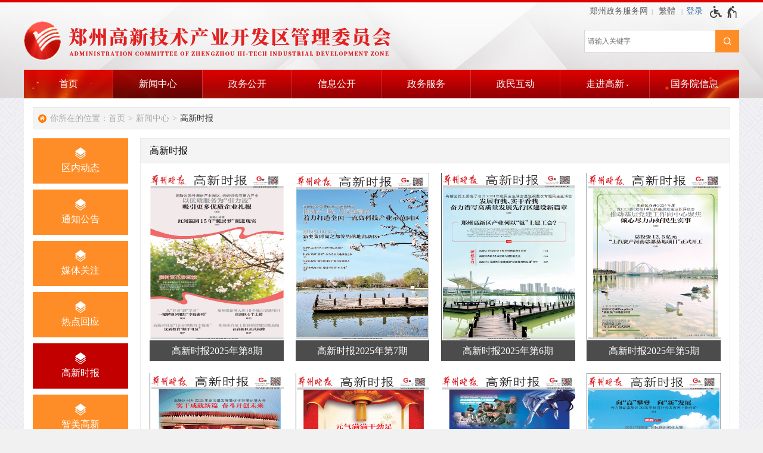

--- FILE ---
content_type: text/html;charset=UTF-8
request_url: https://www.zzgx.gov.cn/gxsb/index_3.jhtml
body_size: 4685
content:


<!DOCTYPE HTML>
<html>
<head>
	<meta name="SiteName" content="郑州高新技术产业开发区管理委员会"/>
	<meta name="SiteDomain" content="www.zzgx.gov.cn"/>
	<meta name="SiteIDCode" content="4101900001">
	<meta name="ColumnName" content="高新时报"/>
	<meta name="ColumnDescription" content="高新时报"/>
	<meta name="ColumnKeywords" content="高新时报">
	<meta name="ColumnType" content="新闻中心">
<script type="text/javascript">
</script>
<script src="/r/cms/global/common/pip_ariaw_plug/pip_ariaw_plug.js"></script>
<script type="text/javascript" src="/r/cms/global/redirect.js"></script>

<script src="/r/cms/global/ariaw/dist/ariaw.all.bundle.js?20250123" ariaw-modules="all, shortcut, concise, concise.fontzoom, pip.help" ariaw-tts-automute ariaw-tts="elephant" ariaw-tts-no-default ariaw-key="5Y0SNZ0XNLvmAbgS" ariaw-modules-except="logo" concise-styles="" ariaw-palette-background-color ariaw-min-chars-length="2" ariaw-selected-style="outline: 3px solid green !important;outline-offset: -2px !important;border-radius: 3px;" ariaw-region-style="outline: 2px solid #ffab00!important;outline-offset: -1px; border-radius: 3px;"></script>
<script src="/r/cms/global/ariaw/pip/ariaw.tts.pip.bundle.js?20241119"></script>
<script src="/r/cms/global/ariaw/pip/ariaw.help.js?20231226"></script>
<script src="/r/cms/global/ariaw/pip/pip.ariaw.help.js?20221212"></script>
<script src="/r/cms/global/ariaw/pip/pip.triggers.bundle.js?20230919" pip-triggers-label="无障碍辅助功能，开启和退出快捷键，Ctrl+Alt+Q" pip-triggers-place="#pip-triggers-container"></script>
<script src="/r/cms/global/ariaw/pip/ariaw.fixed.js?20250328"  defer="defer"></script>





	<meta name="viewport" content="width=device-width, initial-scale=1.0">
	<meta http-equiv="Content-Type" content="text/html; charset=utf-8" />
	<meta http-equiv="keywords" content=""/>
	<meta http-equiv="description" content=""/>
	<meta http-equiv="X-UA-Compatible" content="IE=edge,chrome=1">
	<meta name="renderer" content="webkit">
	<title role="document" aria-description="您已进入郑州高新技术产业开发区管理委员会网站高新时报页面">高新时报 - 郑州高新技术产业开发区管理委员会</title>

	<link rel="stylesheet" type="text/css" href="/r/cms/zzgx/cn/style/css.css?_=v20221205"></link>
	<link type="text/css" rel="stylesheet" href="/r/cms/zzgx/cn/style/concise.css" media="unknown">
	<link type="text/css" rel="stylesheet" href="/r/cms/owl.carousel.min.css">
	<link type="text/css" rel="stylesheet" href="/r/cms/owl.theme.default.min.css">
	
	<script type="text/javascript" src="/r/cms/jquery.min.js"></script>
	<script type="text/javascript" src="/r/cms/jquery.cookie.js"></script>
	<script type="text/javascript" src="/r/cms/owl.carousel.min.js"></script>
	<script type="text/javascript" src="/r/cms/zzgx/cn/js/underscore-min.js"></script>
	<script type="text/javascript" src="/r/cms/analytics.js"></script>
</head>
<body>
	<div class="body">
		<script type="text/javascript" src="/r/cms/zzgx/cn/js/less.version.js"></script>
		<script type="text/javascript" src="/r/cms/zzgx/cn/js/ischrome.js"></script>
<!-- 头部 -->
<div class="top-banner">
	<div class="main-wrap tran-bg">
		<div class="top-bar clearfix">
			<a href="https://zz.hnzwfw.gov.cn/" target="_blank" class="zwfw">郑州政务服务网</a>
			<div class="top-link">
				<div class="version-links">
					<a id="chinese" data-default="简体" data-changed="繁體" href="javascript:;">繁體</a>
				</div>
				<script type="text/javascript" src="/r/cms/zzgx/cn/js/chinese.js"></script>
				<script type="text/javascript">
                    initChinese(document.querySelector("#chinese"), ["title"]);
				</script>
				<!--用户空间-->
				<style type="text/css">
					.user{
						float: right;
						position: relative;
					}
					.user>.login-others{
						margin-left: 15px;
					}
					.login-others>ul{
						display:none;
						font-size:16px;
						font-weight:normal;
						position: absolute;
						width: 143px;
						background: #fff;
						z-index: 900;
						box-sizing: border-box;
						-webkit-box-shadow: 0 3px 4px rgba(0,0,0,0.18);
						box-shadow: 0 3px 4px rgba(0,0,0,0.18);
						-webkit-transition: -webkit-box-shadow .2s;
						transition: box-shadow .2s;
						border-top: 1px solid #e8e8e8;
						right: -57px;
					}
					.login-others:hover>ul{
						display:block;
					}
					.login-others>ul>*{
						display: block!important;
						color: #333;
						padding: 0 20px;
						margin:0;
						box-sizing: border-box;
					}
					.login-others>ul>a:hover{
						background:#4eaae4;
						color:#fff;
						text-decoration: none!important;
					}
					.login-others>ul>*:hover i path{
						fill:#fff;
					}
					.login-others>ul>* i svg{
						vertical-align: middle;
					}
					.login-others>ul>span{
						line-height: 1.5em;
						text-align: center;
						cursor: default;
						padding: 8px 5px;
						border-bottom: 1px solid #e8e8e8;
					}
					.login-others span svg{
						vertical-align: middle;
					}
					.login-others>ul>*:before{
						display:none;
					}
					@media screen and (max-width: 1000px) {
						.user{
							padding-right:10px;
						}
					}
				</style>
				<div class="user clearfix"  aria-label="登录" tabindex="1">
										<a href="javascript:login()" class="login">登录</a>
					<script type="text/javascript">
						function login(){
							var loginUrl="/account/login.jspx";
							location.href=loginUrl;
						}
					</script>
				</div>
				<span id="pip-triggers-container"></span>
			</div>
		</div>
		<div class="logo-bar">
			<a href="/" class="logo">
				<img src="/r/cms/zzgx/cn/images/logo03.png" alt="郑州高新技术产业开发区管理委员会网站logo">
			</a>
		</div>
		<div class="small-logo">
			<a href="/">
				<img src="/r/cms/zzgx/cn/images/logo03.png" alt="郑州高新技术产业开发区管理委员会网站logo">
			</a>
		</div>
		<div class="main-nav-bar">
			<form action="/search.jspx" method="get" class="find-bar" onsubmit="return search_submit(this)" aria-label="全文检索" aria-description="">
				<div class="clearfix">
					<input type="text" value="" name="q" placeholder="请输入关键字">
					<input type="submit" value="搜索">
				</div>
				<em style="display:none">查询间隔10秒</em>
			</form>
			<script type="text/javascript">
                var search_submit = function (form) {
                    var input = form.querySelector("input[name=q]");
                    var value = input.value.replace(/(^\s*)|(\s*$)/g, "");
                    if (value) {
                        //每10秒可以查询一次
                        if (jQuery.cookie("s")) {
                            var em = form.querySelector("em");
                            em.style.display = "block";
                            setTimeout(function () {
                                em.style.display = "none";
                            }, 3000);
                            return false;
                        } else {
                            input.value = value;
                            var date = new Date();
                            date.setTime(date.getTime() + 10000);
                            jQuery.cookie("s", value, {expires: date});
                            return true;
                        }
                    } else {
                        return false;
                    }
                }
			</script>
			<div class="main-menu">
			<ul class="main-nav" role="region" aria-label="导航区" aria-description="">
				<li
				>
				<a href="/">首页</a>
				</li>
				<li class="nav-line"></li>
				<li
				 class="focus">
				<a
				href="/qndt/index.jhtml" class="nav-node">新闻中心</a>
				</li>
				<li class="nav-line"></li>
				<li
				>
				<a target="_blank"
				href="http://public.zzgx.gov.cn/" class="nav-node">政务公开</a>
				</li>
				<li class="nav-line"></li>
				<li
				>
				<a
				href="https://www.zzgx.gov.cn/gsxx/index.jhtml" class="nav-node">信息公开</a>
				</li>
				<li class="nav-line"></li>
				<li
				>
				<a id="hnzwfw2021" target="_blank"
				href="https://zzgx.hnzwfw.gov.cn/?region=410172000000" class="nav-node">政务服务</a>
				</li>
				<li class="nav-line"></li>
				<li
				>
				<a
				href="https://www.zzgx.gov.cn/zmhd/index.jhtml" class="nav-node">政民互动</a>
				</li>
				<li class="nav-line"></li>
				<li
				>
				<a
				href="https://www.zzgx.gov.cn/zjgx/index.jhtml" class="nav-node">走进高新</a>
				</li>
				<li class="nav-line"></li>
				<li>
					<a href="http://www.gov.cn/pushinfo/v150203/index.htm" class="nav-node" target="_blank">国务院信息</a>
				</li>
			</ul>
			<div class="mobile-menu" aria-label="导航"></div>
			</div>
		</div>
		<script type="text/javascript">
            $('.main-menu').click(function (event) {
                event.stopPropagation();
                if ($('.main-nav').hasClass('main-nav-block')) {
                    $('.main-nav').removeClass('main-nav-block');
                } else {
                    $('.main-nav').addClass('main-nav-block');
                }
            });
            $(document).click(function () {
                $('.main-nav').removeClass('main-nav-block');
            });
		</script>
	</div>
</div>			<div class="main-wrap p-b-15">
				<div class="box-2 sub-title sub-title-02 m-b-15">
					<div class="box-title-bg clearfix m-title-none">
						<div class="location clearfix">
							<em>你所在的位置：</em>
							<a href="/">首页</a>
							<a href="/qndt/index.jhtml">新闻中心</a>
							<span tabindex="0">高新时报</span>
						</div>
					</div>
				</div>
				<div class="d-table p-b-15">
				
				<div class="sub-left-wrap">
					<div class="sub-button" role="region" aria-label="子栏目导航区" aria-description="">
						<a href="https://www.zzgx.gov.cn/qndt/index.jhtml#s">
							<span>区内动态</span>
						</a>
						<a href="https://www.zzgx.gov.cn/tzgg/index.jhtml#s">
							<span>通知公告</span>
						</a>
						<a href="https://www.zzgx.gov.cn/mtgz/index.jhtml#s">
							<span>媒体关注</span>
						</a>
						<a href="https://www.zzgx.gov.cn/rdhy/index.jhtml#s">
							<span>热点回应</span>
						</a>
						<a href="https://www.zzgx.gov.cn/gxsb/index.jhtml#s" class="sub-button-focus">
							<span>高新时报</span>
						</a>
						<a href="https://www.zzgx.gov.cn/gxyl/index.jhtml#s">
							<span>智美高新</span>
						</a>
					</div>
				</div>
					<div class="sub-right-wrap" role="region" aria-label="信息列表区" aria-description="">
						<div class="box-1 sub-box">
							<div class="box-title-bg clearfix">
								<div class="box-title-name">高新时报</div>
								<div class="arrow-down"></div>
							<script type="text/javascript">
								(function(){
									$('.box-title-bg .arrow-down').click(function(event){
										event.stopPropagation();
										if($(this).hasClass("arrow-up")){
											$(this).removeClass("arrow-up");
											$('.sub-nav').removeClass("sub-nav-block");
										}else{
											$(this).addClass("arrow-up");
											$('.sub-nav').addClass("sub-nav-block");
										}
									});
									$(document).click(function(){
										$('.box-title-bg .arrow-down').removeClass("arrow-up");
										$('.sub-nav').removeClass("sub-nav-block");
									}); 
								})()
							</script>
							</div>
							<div class="sub-nav">
																<ul class="clearfix" style="margin:0; padding:0;">
									<a href="https://www.zzgx.gov.cn/qndt/index.jhtml">区内动态</a>
									<a href="https://www.zzgx.gov.cn/tzgg/index.jhtml">通知公告</a>
									<a href="https://www.zzgx.gov.cn/mtgz/index.jhtml">媒体关注</a>
									<a href="https://www.zzgx.gov.cn/rdhy/index.jhtml">热点回应</a>
									<a href="https://www.zzgx.gov.cn/gxsb/index.jhtml">高新时报</a>
									<a href="https://www.zzgx.gov.cn/gxyl/index.jhtml">智美高新</a>
								</ul>
							</div>
							<div class="content-box">
								<div class="pic-list col-4 img-4-5 clearfix">
										<a href="https://www.zzgx.gov.cn/gxsb/9219777.jhtml" target="_blank">
											<div><img src="/u/cms/zzgx/202504/10111700zemx.jpg"></div>
											<span>高新时报2025年第8期</span>
										</a>
										<a href="https://www.zzgx.gov.cn/gxsb/9182656.jhtml" target="_blank">
											<div><img src="/u/cms/zzgx/202503/27161542k8uz.jpg"></div>
											<span>高新时报2025年第7期</span>
										</a>
										<a href="https://www.zzgx.gov.cn/gxsb/9149724.jhtml" target="_blank">
											<div><img src="/u/cms/zzgx/202503/14154422kkj6.jpg"></div>
											<span>高新时报2025年第6期</span>
										</a>
										<a href="https://www.zzgx.gov.cn/gxsb/9106090.jhtml" target="_blank">
											<div><img src="/u/cms/zzgx/202502/28110911iiwz.jpg"></div>
											<span>高新时报2025年第5期</span>
										</a>
										<a href="https://www.zzgx.gov.cn/gxsb/9083944.jhtml" target="_blank">
											<div><img src="/u/cms/zzgx/202502/191807441hvs.jpg"></div>
											<span>高新时报2025年第4期</span>
										</a>
										<a href="https://www.zzgx.gov.cn/gxsb/9075705.jhtml" target="_blank">
											<div><img src="/u/cms/zzgx/202502/17104814p5jj.jpg"></div>
											<span>高新时报2025年第3期</span>
										</a>
										<a href="https://www.zzgx.gov.cn/gxsb/9036204.jhtml" target="_blank">
											<div><img src="/u/cms/zzgx/202501/26173102no74.jpg"></div>
											<span>高新时报2025年第2期</span>
										</a>
										<a href="https://www.zzgx.gov.cn/gxsb/8965778.jhtml" target="_blank">
											<div><img src="/u/cms/zzgx/202501/031547023ogt.jpg"></div>
											<span>高新时报2025年第1期</span>
										</a>
										<a href="https://www.zzgx.gov.cn/gxsb/8930168.jhtml" target="_blank">
											<div><img src="/u/cms/zzgx/202412/25101059ch0u.jpg"></div>
											<span>高新时报2024年第31期</span>
										</a>
										<a href="https://www.zzgx.gov.cn/gxsb/8923197.jhtml" target="_blank">
											<div><img src="/u/cms/zzgx/202412/231601410o86.jpg"></div>
											<span>高新时报2024年第30期</span>
										</a>
										<a href="https://www.zzgx.gov.cn/gxsb/8863547.jhtml" target="_blank">
											<div><img src="/u/cms/zzgx/202412/04101922xgqy.jpg"></div>
											<span>高新时报2024年第29期</span>
										</a>
										<a href="https://www.zzgx.gov.cn/gxsb/8846791.jhtml" target="_blank">
											<div><img src="/u/cms/zzgx/202411/271026277frr.jpg"></div>
											<span>高新时报2024年第28期</span>
										</a>
								</div>
							</div>
						</div>
						<div class="page-tile-wrap p-top-0">
<div class="page-tile">
	<a href="index_2.jhtml" class="prev" aria-label="上一页"></a>
	<a href="index.jhtml" aria-label="第1页">1</a>
		<a href="index_2.jhtml" aria-label="第2页">2</a>
	<a class="focus" aria-label="当前第3页">3</a>
		<a href="index_4.jhtml" aria-label="第4页">4</a>
		<a href="index_5.jhtml" aria-label="第5页">5</a>
		<a href="index_6.jhtml" aria-label="第6页">6</a>
		<a href="index_7.jhtml" aria-label="第7页">7</a>
		<a href="index_8.jhtml" aria-label="第8页">8</a>
	<a class="more" aria-label="更多"></a>
	<a href="index_15.jhtml" aria-label="第15页">15</a>
	<a href="index_4.jhtml" class="next" aria-label="下一页"></a>
	<em>共 179 条</em>
</div>
						</div>
					</div>
				</div>
			</div>
<div class="max-wrap copyright">
	<div class="main-wrap tran-bg"  role="region" aria-label="底部功能区" aria-description="">
				<table cellpadding="0" cellspacing="" border="0" width="100%">
			<tr>
				<td align="left" class="copy-font">
					<div class="foot-links">
						<a href="/about.jhtml" target="_blank">关于我们</a>
						<a href="/map.jhtml" target="_blank">网站地图</a>
					</div>
					<div>
						<span tabindex="0" class="m-visible">主办单位：郑州高新技术产业开发区管理委员会</span>
						<span tabindex="0">地址：郑州高新区国槐街6号</span>
						<span tabindex="0">邮编：450001</span>
					</div>
					<div>
						<span tabindex="0" class="m-visible">网站标识码：4101900001</span>
						<a href="https://beian.miit.gov.cn/" target="_blank" class="m-visible">豫ICP备15016365号-1</a>
						<a href="https://www.beian.gov.cn/portal/registerSystemInfo?recordcode=41019702002375" style="font-weight: normal;" target="_blank" class="m-visible">
							<img src="/r/cms/global/common/site_info/site_foot_beian.png">豫公网安备 41019702002375号
						</a>
					</div>
				</td>
				<td align="right" class="copy-pic">
					<a href="https://bszs.conac.cn/sitename?method=show&id=13B9DCED49BC6DE5E053022819AC9CAB" target="_blank"><img src="/r/cms/global/common/site_info/site_foot_conac_red.png" alt="党政机关网站标识"/></a>
					<span class="sep"></span>
					<a href="https://zfwzgl.www.gov.cn/exposure/jiucuo.html?site_code=4101900001" target="_blank"><img src="/r/cms/global/common/site_info/site_foot_jiucuo.png" alt="政府网站找错"/></a>
				</td>
			</tr>
		</table>
	</div>
</div>
</div>
</body>
</html>

--- FILE ---
content_type: text/css
request_url: https://www.zzgx.gov.cn/r/cms/zzgx/cn/style/css.css?_=v20221205
body_size: 14254
content:
@CHARSET "UTF-8";
@font-face{
  font-family:"public";
  src:url("../fonts/icomoon.eot?sih2cf");
  src:url("../fonts/icomoon.eot?sih2cf#iefix") format("embedded-opentype"), url("../fonts/icomoon.ttf?sih2cf") format("truetype"), url("../fonts/icomoon.woff?sih2cf") format("woff"),
  url("../fonts/icomoon.svg?sih2cf#pip-public") format("svg");
  font-weight:normal;
  font-style:normal;
}
body{
  padding:0;
  margin:0;
  font:16px "Microsoft Yahei";
  -webkit-text-size-adjust:none;
  background:url(../images/body_bg.jpg) #f1f1f1;
}
body *{
  transition-property:transform, color, background, opacity, border, display, height, z-index, filter !important;
}
dt, dl, dd, ul, li, form{
  margin:0;
  padding:0;
}
li{
  list-style-type:none;
}
.red{
  color:#c30000;
}
img{
  border:0px;
}
.clearfix{
  zoom:1;
}
.clearfix:after{
  content:" ";
  display:block;
  clear:both;
  height:0;
}
a{
  text-decoration:none;
}
em, i{
  font-style:normal;
  font-weight:normal;
}
.main-wrap{
  margin:0 auto;
  width:1200px;
  position:relative;
  background-color:#fff;
  padding:15px 15px 0;
  box-sizing:border-box;
}
.p-top-0{
  padding-top:0;
}
.m-b-15{
  margin-bottom:15px;
}
.p-b-15{
  padding-bottom:15px;
}
.p-tb-15{
  padding:15px 0;
}
.p-top-15{
  padding-top:15px;
}
.m-top-15{
  margin-top:15px;
}
.m-top-15-m{
}
.m-bottom-15{
  margin-bottom:15px;
}
.m-bottom-15-02{
}
.m-top-10{
  margin-top:10px;
}
.m-top-15{
  margin-top:15px;
}
.p-0-15{
  padding:0 15px;
}
.tran-bg{
  background-color:transparent;
  padding:0;
}
.small-logo{
  display:none;
}
.top-banner{
  background:url(../images/top_banner.jpg) no-repeat center top;
  box-sizing:border-box;
  border-top:4px #dc0000 solid;
  background-size:cover;
}
.top-bar{
  font-size:14px;
  color:#999;
  line-height:30px;
  text-align:right;
}
.top-bar a{
  color:#646262;
  display:inline-block;
  transition:all 0.3s ease-out 0s;
}
.top-bar > a:before{
  content:"|";
  display:inline-block;
  font-size:10px;
  position:relative;
  top:-1px;
  padding:0px 6px;
  color:#999;
}
.top-bar > a:first-child::before{
  display:none;
}
.top-bar a:hover{
  color:#ee1f1f;
}
.logo-bar{
  overflow:hidden;
  padding-bottom:15px;
}
.top-banner .logo{
  float:left;
  display:block;
  line-height:0;
}
/*导航*/
.main-nav-bar{
  position:relative;
}
.main-nav{
  width:100%;
  display:table;
  table-layout:fixed;
  background:url(../images/nav_bg.jpg) left top;
  background-size:100% 100%;
}
.main-nav li{
  display:table-cell;
}
.main-nav li a{
  display:block;
  line-height:1.5em;
  padding:.75em 10px;
  text-align:center;
  color:#fff;
  transition:all 0.3s ease-out 0s;
}
.main-nav li.nav-line{
  background:url(../images/nav_line.png) no-repeat;
  width:1px;
  height:3em;
  background-size:100% 100%;
}
.main-nav li a:hover{
  background:#000000 url(../images/nav_focuse.png) repeat-x;
}
.main-nav li.focus a{
  background:url(../images/nav_focuse.png) no-repeat;
  background-size:100% 100%;
}
.main-nav li.hover a{
  border-bottom:1px #ff7900 solid;
}
/*搜索框*/
.find-bar{
  position:absolute;
  right:0;
  top:-80px;
  width:260px;
  margin-top:13px;
}
.find-bar input[type="text"], .find-bar input[type="submit"]{
  height:38px;
  line-height:38px;
  box-sizing:border-box;
}
.find-bar input[type="text"]{
  width:calc(100% - 40px);
  padding-left:5px;
  font-size:.75em;
  border:1px solid #d7d7d7;
  vertical-align:top;
  border-right:0;
}
.find-bar input[type="submit"]{
  width:40px;
  float:right;
  cursor:pointer;
  border:0;
  background:#ff8d27 url(../images/icon_search.png) no-repeat center;
  font-size:0;
  transition:all 0.3s ease-out 0s;
}
.find-bar input[type="submit"]:hover{
  background-color:#ee1f1f;
}
.find-bar em{
  width:259px;
  line-height:25px;
  font-size:0.75em !important;
  color:#ee1f1f;
  font-style:normal;
  height:25px;
  display:block;
}
.select-links{
  margin-left:-1%;
}
.select-links select{
  float:left;
  width:32.3%;
  padding:8px;
  margin-left:1%;
  border:1px solid #e8e8e8;
  box-sizing:border-box;
  background-color:#fafafa;
  color:#666;
}
/*第一屏*/
.left-wrap{
  float:left;
  width:500px;
}
.right-wrap{
  float:right;
  width:calc(100% - 520px);
}
.left-wrap-02{
  float:left;
  width:66%;
}
.right-wrap-02{
  float:right;
  width:32.3%;
}
.left-wrap-03{
  float:right;
  width:280px;
}
.right-wrap-03{
  float:left;
  width:875px;
}
.left-wrap-04{
  float:left;
  width:calc(100% - 594px);
}
.right-wrap-04{
  float:right;
  width:574px;
}
.left-wrap-05{
  float:left;
  width:873px;
}
.right-wrap-05{
  float:right;
  width:280px;
}
.right-wrap-06{
  width:293px;
  padding-left:13px;
}
.left-wrap > .focus-pic img{
  width:100%;
}
/*公共标题*/
.box-title-bg{
  position:relative;
  border:1px #e8e8e8 solid;
  line-height:2.25em;
  margin-bottom:1px;
  box-sizing:border-box;
  background:#f4f4f4;
  overflow:hidden;
}
.box-title-bg:after{
  clear:both;
  content:"";
  display:block;
  height:0;
}
.tab-content{
  overflow:hidden;
  width:100%;
}
.box-3{
  border:1px #e5e5e5 solid;
  box-sizing:border-box;
  border-top:0;
}
.box-3 .box-title-bg > .tab-title{
  float:none;
  width:100%;
}
.box-3 .box-title-bg > .tab-title > .tab-node{
  margin:0;
  width:33.3%;
  text-align:center;
  box-sizing:border-box;
}
.box-3 .box-title-bg > .tab-title > .tab-node.node-focus{
  margin:0;
  margin-top:-1px;
}
.box-3 .box-title-bg{
  border-left:0;
  border-right:0;
}
.box-2 .tab-content-02{
  height:210px;
}
.box-title-bg > .tab-title{
  margin:0 auto;
  float:left;
}
.box-title-bg > .tab-title > .tab-node{
  color:#333;
  float:left;
  padding:0 15px;
  font-weight:bold;
  margin-left:-1px;
  margin-top:-1px;
  transition:all 0.3s ease-out 0s;
  border-top: 2px solid transparent;
}
.box-title-bg > .tab-title > .tab-node.node-focus{
  color:#fff;
  background:#ee1f1f;
  margin-top:-1px;
  margin-left:-1px;
  box-sizing:border-box;
}
.box-title-bg > .tab-title > a.more{
  float:right;
  color:#333 !important;
  padding:0 5px;
  border-top:none !important;
  background:transparent !important;
  margin-top:0 !important;
}
.box-title-more{
  color:#999;
  float:right;
  cursor:pointer;
  font-size:.75em;
  margin-right:10px;
}
.box-title-more:hover{
  color:#ee1f1f !important;
}
.tab-content .tab-node{
  display:none;
}
.tab-content .node-focus{
  display:block;
}
/*二级标题*/
.sub-title .box-title-bg .main-title{
  float:left;
  display:block;
  padding:0 15px;
  font-weight:bold;
  transition:all 0.3s ease-out 0s;
  color:#fff;
  background:#ff8d27;
  margin-top:-1px;
  margin-left:-1px;
  box-sizing:border-box;
}
.sub-title-02 .box-title-bg .main-title{
  color:#ee1f1f;
  background:transparent;
  margin:0;
  font-size:1em;
}
.sub-title .box-title-bg > .tab-title{
  float:right;
}
.sub-title .box-title-bg > .tab-title > .tab-node.node-focus{
  color:#ee1f1f;
  background:#fff;
  border-top:2px #ee1f1f solid;
}
.sub-title .box-title-more{
  color:#999;
  float:right;
  cursor:pointer;
  font-size:.75em;
  margin-right:10px;
}
.sub-title .box-title-more:hover{
  color:#ee1f1f !important;
}
.sub-title .tab-content .tab-node{
  display:none;
}
.sub-title .tab-content .node-focus{
  display:block;
}
/*手机标题*/
.m-title-bg{
  display:none;
}
.m-title-bg{
  line-height:2.25em;
  background:#f4f4f4;
  border:1px #e8e8e8 solid;
  box-sizing:border-box;
  position:relative;
  overflow:hidden;
}
.m-title-bg > .m-title{
  float:left;
  margin:0 auto;
}
.m-title-bg > .m-title > .m-node{
  float:left;
  padding:0 15px;
  font-weight:bold;
  transition:all 0.3s ease-out 0s;
  color:#fff;
  background:#ee1f1f;
  box-sizing:border-box;
  display:block;
}
.m-title-none{
  display:block;
}
.news-list > a{
  display:block;
  line-height:1.5em;
  padding:.25em 0;
  overflow:hidden;
}
.news-list > a > span{
  float:left;
  width:calc(100% - 8em);
  padding-left:15px;
  box-sizing:border-box;
  color:#666;
  white-space:nowrap;
  overflow:hidden;
  text-overflow:ellipsis;
  background:url([data-uri]) no-repeat left center;
  transition:all 0.3s ease-out 0s;
}
.news-list > a > em{
  float:right;
  font-size:.75em;
  font-family:verdana, arial;
  color:#999999;
}
.news-list > a:hover > span{
  color:#ee1f1f;
}
.news-list > a:after{
  display:block;
  content:"";
  clear:both;
}
.news-list > .top-news{
  border-bottom:1px #eaeaea solid;
  padding:.65em 0;
  margin-bottom:.6em;
}
.news-list > .top-news > a{
  display:block;
  font-size:1.5em;
  line-height:1.5em;
  font-weight:bold;
  text-align:center;
  background:none;
  transition:all 0.3s ease-out 0s;
  white-space:nowrap;
  overflow:hidden;
  text-overflow:ellipsis;
  color:#ee1f1f;
}
.news-list > .top-news > a:hover{
  color:#333;
}
.news-list > .top-news > p{
  text-indent:2em;
  line-height:1.5em;
  margin:.5em 0;
  color:#999;
  display: -webkit-box;
  -webkit-box-orient: vertical;
  -webkit-line-clamp: 2;
  overflow: hidden;
}
.news-list > .top-news > em{
  display:block;
  font-size:.75em;
  line-height:1em;
  font-family:verdana, arial;
  text-align:right;
  color:#999999;
}
.news-list.date-bottom > a > span{
  width:100%;
}
.news-list.date-bottom > a > em{
  width:100%;
  padding-left:15px;
  box-sizing:border-box;
}
.news-list-wrap{
  border:1px #eaeaea solid;
  padding:10px;
  border-top:0;
}
.news-list.news-list-wrap li a{
  background:none;
  padding-left:0;
}
.news-list.list-line > a{
  padding-top:.875em;
  padding-bottom:.875em;
  border-top:1px solid #ececec;
}
.news-list.list-line > a:first-child{
  border-top:0;
}
.left-wrap .news-list > a{
  padding-top:.4em;
  padding-bottom:.4em;
}
.box-3 .load_more_btn{
  border-left:0;
  border-right:0;
}
.load_more_btn{
  position:relative;
  display:block;
  height:2.25em;
  line-height:2.25em;
  margin-top:7px;
  border:1px solid #e5e5e5;
  text-align:center;
  background:#f4f4f4;
  color:#404040;
  transition:all 0.3s ease-out 0s;
  box-sizing:border-box;
}
.load_more_btn.post_addmore:before{
  content:"";
  background:url(../images/add.png) no-repeat 0 0;
  display:block;
  width:11px;
  height:11px;
  position:absolute;
  top:calc(1.125em - 6px);
  left:calc(50% - 11px - 2.5em);
  transition:transform .3s;
}
.more-top{
  top:7px;
}
.load_more_btn.post_addmore:hover:before{
  background-position:0 -11px;
  -webkit-transform:rotate(90deg);
  -ms-transform:rotate(90deg);
  -o-transform:rotate(90deg);
  transform:rotate(90deg);
  transform-origin:center center;
}
.load_more_btn:hover{
  color:#fff;
  background:#f04343;
  border:1px solid #f04343;
}
.load_more_btn:hover span{
  color:#fff;
}
.max-wrap{
  max-width:1920px;
  min-width:1200px;
  margin:0 auto;
}
/*版权信息*/
.copyright{
  line-height:2em;
  color:#f2f2f2;
  text-align:center;
  background:url(../images/bq.png);
}
.copyright a{
  color:#ececec;
}
.copyright td:first-child a:hover{
  text-decoration:underline;
}
.copyright table{
  table-layout:fixed;
}
.copyright img{
  vertical-align:middle;
}
.copyright .copy-font{
  width:700px;
  padding:20px 0;
}
.copyright td a,.copyright td span{
  display:inline-block;
}
.copyright td div a, .copyright td div span{
  padding-right:10px;
}
.copyright table div.foot-links a{
  padding-right:0;
}
.copyright table div.foot-links a:before{
  content:"|";
  display:inline-block;
  padding:0 8px;
  transform:scale(.875);
}
.copyright table div.foot-links a:first-child:before{
  display:none;
}
.small-copyright{
  display:none;
  padding:10px;
}
/*图片列表*/
.pic-list{
  overflow:hidden;
}
.pic-list > a{
  position:relative;
  display:block;
  float:left;
  margin-top:2%;
}
.pic-list > a:hover img{
  transform:scale(1.05);
}
.pic-list > a > div{
  position:relative;
  display:block;
  width:100%;
  padding-top:56.25%;
  line-height:0;
  overflow:hidden;
}
.pic-list.img-4-5 > a > div{
  padding-top:125%;
}
.pic-list.gzzt > a > div{
  padding-top:50%;
}
.pic-list > a > div > img{
  position:absolute;
  top:0;
  left:0;
  width:100%;
  height:100%;
  transition:all .3s ease-out 0s;
}
.pic-list > a > span{
  display:block;
  line-height:1.5em;
  padding:.35em 5px;
  text-overflow:ellipsis;
  overflow:hidden;
  white-space:nowrap;
  background:rgba(0, 0, 0, .7);
  border-top:0;
  box-sizing:border-box;
  color:#fff;
  text-align:center;
}
.pic-list.col-4, .pic-list.col-3{
  margin-left:-2%;
  margin-top:-2%;
}
.pic-list.col-4 > a{
  width:23%;
  margin-left:2%;
}
.pic-list.col-3 > a{
  width:31.3%;
  margin-left:2%;
}
.pic-list.pic-text-on{
  margin-top:0;
}
.pic-list.pic-text-on > a > div{
  padding-top:70%;
}
.pic-list.pic-text-on > a > span{
  position:absolute;
  width:100%;
  height:2.2em;
  left:0;
  bottom:0;
}
/**/
.spe{
  padding:0 !important;
}
.clearfix:after{
  content:"";
  display:block;
  clear:both;
  height:0;
}
.ad-fwdt > a{
  display:block;
  float:right;
  width:calc(100% - 520px);
}
.ad-fwdt > a:first-child{
  float:left;
  width:500px;
}
.ad-fwdt > a img{
  width:100%;
  display:block;
}
.right-wrap > .m-top-15:first-child{
  margin-top:0;
}
@media screen and (max-width:1000px){
  .ad-fwdt > a{
    width:100%;
    margin-bottom:10px;
  }
  .ad-fwdt > a:first-child{
    width:100%;
  }
}
/*公共图标*/
.box-app{
  overflow:hidden;
}
.box-app > li{
  transition:all 0.3s ease-out 0s;
  background:#f4f4f4;
  border:1px #e6e6e6 solid;
  float:left;
  box-sizing:border-box;
}
.box-app > li > a{
  display:block;
  width:100%;
  padding:12px 0;
  text-align:center;
  color:#333;
}
.box-app > li > a > span{
  display:block;
  padding:0 5px;
  line-height:1.25em;
  color:#999;
}
.box-app > li > a:before{
  content:attr(icon);
  display:block;
  font-family:"public";
  font-size:1.5em;
  text-align:center;
  height:1.75em;
  line-height:1.75em;
  color:#f52f3e;
}
.box-app > li:hover{
  background:#ee1f1f;
  border:1px transparent solid;
}
.box-app > li:hover > a{
  color:#FFF;
}
.box-app > li.hlwwf:hover > a em{
  color:#FFF;
}
.box-app > li:hover > a:before, .box-app > li:hover > a > span, .box-app.box-app-black > li:hover > a:before{
  color:#fff;
}
.box-app.box-app-black > li > a:before{
  color:#999;
}
.box-app.box-app-color > li.red{
  background:#ee1f1f;
}
.box-app.box-app-color > li.green{
  background:#27ae60;
}
.box-app.box-app-color > li.blue{
  background:#3498db;
}
.box-app.box-app-color > li.yellow{
  background:#ff8d27;
}
.box-app.box-app-color > li > a > span, .box-app.box-app-color > li > a:before{
  color:#fff;
}
.box-app.col-2, .box-app.col-3, .box-app.col-4, .box-app.col-6{
  margin-left:-2%;
  margin-top:-10px;
}
.box-app.col-2{
  margin-left:0;
}
.right-wrap-02 .box-02 .l-table-02 .p-top-15 .box-app.col-2{
  margin-left:-2%;
}
.box-app.col-2 > li, .box-app.col-3 > li, .box-app.col-4 > li, .box-app.col-6 > li{
  float:left;
  margin-left:2%;
  margin-top:10px;
}
.box-app.col-2 > li{
  width:48%;
  margin-top:10px;
}
.box-app.col-3 > li{
  width:31.3%;
  margin-top:10px;
}
.box-app.col-6 > li{
  width:14.6%;
}
.box-app.col-6 > li > a{
  padding-bottom:6px;
}
.box-app.col-6 > li > a > span{
  height:2.5em;
}
.box-app.col-4{
  margin-top:4px;
}
.box-app.col4 > li{
  width:25%;
  border-top:none;
}
.box-app.col-4.box-app-color > li{
  width:24%;
  margin-left:1%;
}
.box-app.col4 > li:nth-child(n+2){
  border-left:none;
}
.box-app.col-4 > li{
  width:23%;
}
.box-app.col-3-2{
  margin-left:-2%;
  margin-top:-10px;
  margin-bottom:10px;
}
.box-app.col-3-2 > li{
  width:26%;
  margin-left:2%;
  margin-top:10px;
}
.box-app.col-3-2 > li > a{
  padding-top:10px;
  padding-bottom:10px;
}
.box-app.col-3-2 > li:nth-child(3){
  width:42%;
}
.box-app.col-3-2 > li:nth-child(5){
  width:70%;
}
/*其他信息*/
.g-h-font{
  border:1px #e6e6e6 solid;
  padding:16px;
  box-sizing:border-box;
  border-top:0;
  line-height:1.95em;
  text-indent:2em;
  color:#666;
}
video#my-video{
  max-width:100% !important;
}
.right-wrap-04 video#my-video{
  width:100%;
}
.left-line{
  border-left:1px solid #e4e4e4;
}
.m-r-0{
  margin-right:0 !important;
}
.l-table{
  display:table;
  table-layout:fixed;
  width:100%;
}
.l-table-440{
  width:440px;
  padding-right:16px;
}
.l-table > div{
  display:table-cell;
  vertical-align:top;
}
.l-table > div.pic-wrap{
  vertical-align:top;
  padding-left:15px;
}
.l-table-02 > div.pic-wrap{
  padding-left:0;
}
.l-table-03{
  display:table;
  table-layout:fixed;
  width:auto;
}
.l-table-03 > div{
  display:table-cell;
  vertical-align:top;
  box-sizing:border-box;
}
.left-wrap-06 > .l-table:first-child > div:first-child{
  padding-right:10px;
}
.left-wrap-06 > .l-table:first-child > div:last-child{
  padding-left:10px;
}
.pic-wrap-none{
}
.int-lm-table{
  border:1px #eaeaea solid;
  border-top:0;
  width:100%;
  overflow:hidden;
  box-sizing:border-box;
  background:#f7f7f7;
}
.int-lm-table > a{
  display:table;
  table-layout:fixed;
  width:100%;
  line-height:1.5em;
  padding:.75em 10px;
  box-sizing:border-box;
  border-top:1px #eaeaea solid;
  transition:all 0.3s ease 0s;
}
.int-lm-table > a:first-child, .int-lm-table > .find-code + a{
  border-top:0;
}
.int-lm-table > a:hover{
  background:#f0f0f0;
}
.int-lm-table > .odd{
  background:#fff;
}
.int-lm-table > a > *{
  display:table-cell;
  color:#666;
}
.int-lm-table > a > i{
  font-size:.875em;
  width:2.5em;
}
.int-lm-table > a > em{
  font-size:.875em;
  width:6em;
  text-align:right;
  color:#999;
}
.int-lm-table > a > span{
  white-space:nowrap;
  overflow:hidden;
  text-overflow:ellipsis;
  padding-left:25px;
  background:url(../images/mail_icon.png) no-repeat left center;
}
.find-code{
  font-size:.75em;
  color:#666;
  width:100%;
  display:table;
  border-bottom:1px #eaeaea solid;
  padding:20px 0;
  background:#fff;
  box-sizing:border-box;
}
.find-code span{
  width:5em;
  text-align:right;
}
.find-code form{
  overflow:hidden;
  width:calc(100% - 12em);
}
.find-code span, .find-code form, .find-code a{
  display:table-cell;
  vertical-align:middle;
}
.find-code a.bt-ask{
  display:block;
  font-size:1.125em;
  font-weight:bold;
  width:6em;
  line-height:36px;
  margin-left:.5em;
  color:white;
  text-align:center;
  background-color:#2ecc71;
  transition:all 0.3s ease-out 0s;
  border-radius:3px;
}
.find-code a.bt-ask:hover{
  background-color:#ee1f1f
}
.find-code input[type="text"]{
  float:left;
  outline:none;
  border:1px solid #dbdbdb;
  width:calc(100% - 40px);
  height:35px;
  padding:5px;
  box-sizing:border-box;
  border-right:0;
  border-top-left-radius:3px;
  border-bottom-left-radius:3px;
}
.find-code input[type="submit"]{
  float:left;
  border:none;
  background:#ff8d27 url(../images/icon_search.png) no-repeat center;
  height:35px;
  width:38px;
  outline:none;
  padding:0;
  cursor:pointer;
  color:white;
  font-size:0;
  transition:all 0.3s ease-out 0s;
  border-top-right-radius:3px;
  border-bottom-right-radius:3px;
}
.find-code input[type="submit"]:hover{
  background-color:#ee1f1f;
}
/*参考*/
.box-tab.ranking > dt > ul{
  background-color:#ebe9ea;
  height:33px;
  line-height:33px;
  border-bottom:none;
}
.box-tab.ranking > dt > ul > li{
  float:left;
  width:50%;
  line-height:33px;
  margin-left:0;
  text-align:center;
  white-space:nowrap;
  overflow:hidden;
  text-overflow:ellipsis;
  color:#666;
}
.box-tab.ranking > dt > ul > li a{
  color:#666;
}
.box-tab.ranking > dt > ul > li.focus{
  background-color:#ff8d27;
  border-bottom:none;
  color:#fff;
}
.box-tab.ranking > dt > ul > li.focus a{
  color:#fff;
}
.box-tab.ranking > dd{
  padding-top:0;
}
.box-1 .box-content .tab-node{
  display:none;
}
.box-1 .box-content .focus{
  display:block;
}
.box-1 .box-content .tab-focus{
  display:table;
}
.ranking .box-title{
  background:url([data-uri]);
  height:2em;
  line-height:2em;
  border:1px solid #f3efef;
  border-bottom:none;
  background-size:100% 100%;
}
.ranking .box-title span{
  display:block;
  float:left;
  width:50%;
  cursor:default;
  text-align:center;
}
.ranking .box-title span em{
  font-style:normal;
  display:inline-block;
  color:#999;
  font-weight:bold;
  font-family:Simsun;
  font-size:0.75em;
  height:2.25em;
}
.ranking .box-title span.focus em{
  color:#22b658;
  border-bottom:2px solid #22b658;
}
.ranking .box-title:after{
  content:"";
  height:0;
  display:block;
  clear:both;
}
.box-1 table{
  width:100%;
  border-collapse:collapse;
  font-size:0.75em;
  font-family:Simsun;
  color:#999;
}
.box-1 table td, .box-2 table th{
  border:1px solid #f3efef;
  text-align:center;
  white-space:nowrap;
  overflow:hidden;
  text-overflow:ellipsis;
}
.box-1 table td{
  line-height:27px;
}
.box-1 table th{
  background-color:#fafafa;
  line-height:28px;
  font-weight:normal;
  border-top:none;
}
.box-tab > dt > ul:after{
  content:"";
  display:block;
  clear:both;
  height:0;
}
.box-tab > dt > ul > a{
  font-size:.75em;
  color:#999;
  float:right;
}
.box-tab > dt > ul > a:hover{
  color:#ef6362;
}
.box-tab > dt > ul{
  border-bottom:1px solid #f7d2c0;
  height:28px;
  line-height:28px;
}
.box-tab > dt > ul > li{
  float:left;
  color:#333;
  line-height:27px;
  margin-left:33px;
  cursor:default;
}
.box-tab > dt > ul > li:first-child{
  margin-left:0;
}
.box-tab > dt > ul > li.focus{
  border-bottom:2px solid #e54137;
}
.box-tab > dd{
  padding-top:25px;
}
.box-tab > dd > ul{
  display:none;
}
.box-tab > dd > .focus{
  display:block;
}
.box-tab.mail .news-list{
  /*border:3px solid red;*/
}
.box-tab.mail .news-list > li > a, .box-tab.mail .news-list > li > em{
  font-size:.75em;
}
.box-tab.mail > dd{
  padding-top:8px;
  height:188px;
}
.box-tab > dd .mail-list{
  display:none;
  width:100%;
  table-layout:fixed;
  font-size:.75em;
  color:#666;
  border:1px solid #e8e8e8;
}
.box-tab > dd > .mail-list.focus{
  display:table;
}
.box-tab > dd > .mail-list td{
  border-top:1px solid #e8e8e8;
  height:50px;
}
.box-tab > dd > .mail-list tr:first-child td{
  border-top:none;
}
.box-tab > dd > .mail-list .date{
  font-family:"Arial";
  color:#aaa;
  font-size:1.1666em;
}
.box-tab > dd > .mail-list .ongoing{
  color:#fa8842;
}
.box-tab > dd > .mail-list thead td{
  text-align:center;
  font-weight:bold;
  color:#333;
  border-top:none;
  background-color:#f6f6f6;
}
.box-tab > dd > .mail-list thead td:first-child{
  text-align:left;
  padding-left:20px;
}
.box-tab > dd > .mail-list tbody td{
  text-align:center;
  white-space:nowrap;
  overflow:hidden;
  text-overflow:ellipsis;
}
.box-tab > dd > .mail-list tbody td:first-child{
  text-align:left;
  padding-left:20px;
}
.box-tab > dd > .mail-list tbody td a{
  text-decoration:none;
  font-size:1.1666em;
}
.box-tab > dd > .mail-list tbody td a:before{
  content:",";
  display:inline-block;
  font-family:"iconmoon";
  color:#606060;
  vertical-align:top;
  margin-right:10px;
}
.box-tab > dd > .mail-list tbody td a:hover{
  text-decoration:underline;
}
.button-01{
  color:#333;
  background:#f4f4f4;
  border:1px #e7e6e6 solid;
  height:209px;
}
.button-01-wrap{
  float:left;
  margin-top:26px;
  width:720px;
}
.button-01-title{
  width:125px;
  float:left;
  height:211px;
  background:#27ae61 url(../images/service_title.jpg) no-repeat center;
  position:relative;
  margin-top:-1px;
  margin-right:-1px;
}
.button-01-title img{
  display:block;
  margin-top:-1px;
}
.button-01 li{
  width:144px;
  height:36px;
  line-height:36px;
  float:left;
  padding-left:20px;
  box-sizing:border-box;
  margin-bottom:23px;
}
.button-01 a{
  text-align:center;
  display:block;
  text-overflow:ellipsis;
  overflow:hidden;
  white-space:nowrap;
  border:1px #ddd solid;
  background:#fff;
  color:#333;
  height:100%;
  padding:0 10px;
  transition:all 0.3s ease 0s;
}
.button-01 a:hover{
  background:#f39c11;
  color:#fff;
  border:1px #f39c11 solid;
}
.service-pic-wrap{
  display:table;
  width:100%;
  table-layout:fixed;
}
.service-pic-wrap span{
  display:table-cell;
}
.service-pic-wrap span.left{
  width:435px;
}
.service-pic-wrap span.left img{
  width:438px;
  display:block;
}
.triangle{
  width:0;
  height:0;
  border-top:5px solid transparent;
  border-bottom:5px solid transparent;
  border-left:7px solid #27ae60;
  position:absolute;
  top:47%;
  right:-6px;
}
/*二级*/
.d-table{
  display:table;
  width:100%;
  table-layout:fixed;
}
.sub-left-wrap{
  width:160px;
  padding-right:20px;
  margin-top:20px;
  display:table-cell;
  vertical-align:top;
}
.sub-right-wrap{
  display:table-cell;
  vertical-align:top;
}
.sub-button a{
  background-color:#ff8d27;
  color:#ffffff;
  display:block;
  padding:10px 0 15px;
  transition:all 0.3s ease-out 0s;
  box-sizing:border-box;
  text-align:center;
  margin-bottom:10px;
}
.sub-button a:hover{
  background-color:#ee1f1f;
}
.sub-button .sub-button-focus{
  background-color:#c30000;
}
.sub-button .color-red{
  background-color:#e83030;
  color:#fff;
  padding-left:15px;
  height:40px;
  line-height:40px;
}
.sub-button a:before{
  content:":";
  display:block;
  font-family:"public";
  line-height:1.5em;
  font-size:1.25em;
  width:100%;
  text-align:center;
}
.topic-sub-button .color-red{
  background-color:#e83030;
  padding:15px;
  height:auto;
  line-height:1.25em;
}
.topic-sub-button a{
  display:block;
  background-color:#f7f7f7;
  border-bottom:1px solid #e6e6e6;
  line-height:1.5em;
  padding:15px 18px;
  transition:all 0.3s ease-out 0s;
  box-sizing:border-box;
  text-align:left;
  margin-bottom:0;
  color:#333;
}
.topic-sub-button a:hover{
  color:#fff;
}
.topic-sub-button a:before{
  display:none;
}
.topic-sub-button .sub-button-focus{
  color:#fff;
}
.sub-box{
  border:1px #eaeaea solid;
}
.sub-box .box-title-bg{
  height:auto;
  line-height:1.5em;
  border:0;
  border-bottom:1px #eaeaea solid;
  overflow:hidden;
}
.sub-box .box-title-name{
  padding:.5em 60px .5em 15px;
  float:left;
}
.sub-box .box-content{
  padding:5px 20px 5px 20px;
}
.sub-box .sub-nav{
  display:none;
  position:absolute;
  width:100%;
  padding:15px 15px 0;
  background:#f0f0f0;
  border-bottom:1px solid #dcdcdc;
  box-sizing:border-box;
  z-index:8;
}
.sub-box .sub-nav a{
  display:block;
  padding:10px;
  float:left;
  color:#333;
  background:#fff;
  border:1px #eaeaea solid;
  border-radius:5px;
  margin-right:10px;
  margin-bottom:10px;
}
.sub-box .arrow-down{
  position:absolute;
  top:0;
  right:0;
  display:none;
  content:"";
  height:2.5em;
  width:40px;
  background:url(../images/arrow-down.png) no-repeat center center;
  background-size:24px 24px;
  cursor:pointer;
}
.sub-box .arrow-up{
  background:url(../images/arrow-up.png) no-repeat center center;
  background-size:24px 24px;
}
.search-bar-icon{
  height:2.5em!important;
}
.sub-box.new-paper .box-title-name{
  line-height:1.75em;
  display:inline;
  padding:0;
}
.sub-box.new-paper .box-title-bg{
  height:auto;
  padding:20px;
}
.sub-box.new-paper .box-title-img{
  display:block;
  float:left;
  margin-right:20px;
}
.sub-box.new-paper .box-content{
  padding:20px;
}
.sub-box .content-box{
  padding:15px;
}
/*位置*/
.location *{
  display:block;
  float:left;
}
.location{
  font-size:0.875em;
  line-height:1.5em;
  padding:.5em;
}
.location:before{
  content:"";
  float:left;
  background:url(../images/icon_location.png) no-repeat center;
  height:1.5em;
  width:16px;
  margin-right:5px;
}
.location > a, .location > em{
  color:#aaa;
  font-style:normal;
}
.location > span{
  color:#333;
}
.location > a:after{
  content:">";
  padding:0px 5px;
  font-family:simsun;
}
.news-list.list-full{
  padding:0 20px;
  /*border:3px solid red;*/
}
.news-list.list-full > li{
  border-top:1px dotted #dbdbdb;
}
.news-list.list-full > li > a > h1{
  color:#666;
}
.news-list.list-full > li > a:hover h1{
  color:#ff7900;
  text-decoration:none;
}
.serch_info .sub-title{
  margin:15px 0;
  display:block;
  padding:20px;
  border:1px dotted #dddddd;
  border-radius:5px;
  background-color:#f3f3f3;
}
.pubguide-icons{
  border:1px #e5e5e5 solid;
  padding-bottom:10px;
  box-sizing:border-box;
  border-width:0 0 1px 1px;
}
.pubguide-icons > a{
  display:block;
  float:left;
  width:89px;
  padding:5px 5px;
  height:60px;
  color:#222;
  text-align:center;
  position:relative;
  margin-bottom:10px;
}
.pubguide-icons > a:hover:before{
  color:#c30000;
}
.pubguide-icons > a:before{
  content:attr(icon);
  display:block;
  font-family:public;
  text-align:center;
  color:#f52f3e;
  font-size:1.5em;
  line-height:50px;
}
.pubguide-icons > a:hover{
  color:#f52f3e;
}
.box-app-1121 li{
  width:278px !important;
  height:98px !important;
}
.p-10{
  padding:10px;
  padding-bottom:30px;
}
.p-10-2{
  border-right:1px #e5e5e5 solid;
}
.p-top-0{
  border-top:0;
}
.dept-icon-list-wrap{
  border:1px #E5e5e5 solid;
  padding:20px;
  border-top:0;
  display: flex;
  flex-direction: row;
  flex-wrap: wrap;
}
.dept-icon-list > span{
  display:inline-block;
  line-height:2em;
  box-sizing:border-box;
  color:#666;
  cursor:default;
  padding: 5px 15px;
}
.dept-icon-list > span:before{
  content:">";
  color:#f52f3e;
  font-family:"宋体";
  font-size:.75em;
  vertical-align:top;
  padding-right:8px;
  font-weight:bold;
}
@media screen and (max-width:1230px){
  .main-wrap{
    width:100%;
  }
  .max-wrap{
    min-width:100%;
  }
  .top-banner{
    width:100%;
  }
  .index-wrap{
    width:100%;
  }
}
@media screen and (max-width:1000px){
  video#my-video{
    width:100% !important;
  }
  .l-table-440{
    width:50%;
  }
  .m-top-0{
    margin-top:0 !important;
  }
  .m-top-15-m{
    margin-top:15px;
  }
  .banner-pic img{
    width:100%;
  }
  .top-bar{
    padding-right:10px;
    box-sizing:border-box;
  }
  .main-nav li.nav-line{
    display:none;
  }
  .main-nav li{
    width:14.2%;
  }
  .main-nav li a{
    width:100%;
  }
  .main-nav li:first-child a{
    width:100% !important;
  }
  .top-banner .logo{
    width:574px;
  }
  .find-bar{
    left:0;
    top:0;
    z-index:11;
    margin-top:0;
    background:rgba(0, 0, 0, .15);
    height:auto;
    width:calc(100% - 60px);
  }
  .find-bar input[type="text"], .find-bar input[type="submit"]{
    height:50px;
    line-height:50px;
    background-color:transparent;
    border:none;
    color:#fff;
  }
  .find-bar input[type="submit"]:hover{
    background-color:transparent;
  }
  .find-bar input::-webkit-input-placeholder{ /* Chrome/Opera/Safari */
    color:#fff;
  }
  .find-bar input::-moz-placeholder{ /* Firefox 19+ */
    color:#fff;
  }
  .find-bar input::-ms-input-placeholder{ /* IE 10+ */
    color:#fff;
  }
  .find-bar input::-moz-placeholder{ /* Firefox 18- */
    color:#fff;
  }
  .box-1 .tab-content{
    height:auto;
  }
  .left-wrap{
    width:40%;
    margin-top:0;
    padding-right:0px;
    overflow:hidden;
  }
  .right-wrap{
    width:58%;
    margin-top:0;
    overflow:hidden;
  }
  .left-wrap-02{
    width:100%;
  }
  .right-wrap-02{
    width:100%;
  }
  .left-wrap-03{
    width:30%;
  }
  .right-wrap-03{
    width:70%;
    box-sizing:border-box;
    padding-right:10px;
  }
  .left-wrap-04{
    width:50%;
  }
  .right-wrap-04{
    width:49%;
  }
  .left-wrap-05{
    width:70%;
  }
  .right-wrap-05{
    width:30%;
    padding-left:15px;
    box-sizing:border-box;
  }
  .left-wrap-06{
    width:100%;
  }
  .right-wrap-06{
    display:block !important;
    width:auto;
    padding:0 13px;
  }
  .left-wrap-06 > .l-table:first-child > div:first-child{
    padding-right:0;
  }
  .left-wrap-06 > .l-table:first-child > div:last-child{
    padding-left:0;
  }
  .l-table{
    display:inline !important;
  }
  .l-table-03{
    width:100%;
    display:block;
  }
  .l-table-03 > div{
    display:block;
  }
  .button-01-wrap{
    float:left;
    margin:40px 0 0 0;
    width:78%;
  }
  .button-01-wrap li{
    width:20% !important;
  }
  .service-pic-wrap{
    overflow:hidden;
  }
  .service-pic-wrap span.left{
    width:auto;
  }
  .left-wrap .focus-pic{
    width:100%;
    display:block;
  }
  .left-wrap > .focus-pic img{
    width:100%;
  }
  .focus-img.owl-carousel .item{
    padding-top:56.25% !important;
  }
  .sub-title-02{
    margin-top:15px;
  }
  .box-2.sub-title.sub-title-02.m-b-15{
    margin-top:0;
  }
  .pic-wrap > a > img{
    display:none;
  }
  .box-tab{
    margin-top:15px;
  }
  .news-list.news-list-index > a:nth-child(n+8){
    display:none;
  }
  .box-2 .tab-content{
    height:auto;
  }
  .g-h-font{
    height:auto;
  }
  .box-app-1121 li{
    width:100% ! important;
    box-sizing:border-box;
  }
  .copyright .copy-font{
    width:auto;
  }
  .copyright table td div>*{
    display:none;
  }
  .copyright table td div>.m-visible{
    display:inline-block;
  }
  .copyright table .copy-pic{
    display:none;
  }
  .copyright .copy-font{
    text-align:center;
  }
}
.mobile-menu{
    display:none;
}
@media screen and (max-width:1000px){
  .button-01-title{
    display:none;
  }
  .button-01-wrap{
    width:96%;
  }
  .small-logo{
    display:block;
  }
  .small-logo a{
    display:block;
    padding:0 7px 7px;
    box-sizing:border-box;
  }
  .small-logo img{
    display:block;
    width:90%;
    max-width:480px;
  }
  .m-b-7-0{
    margin-bottom:0;
  }
  .topic-sub-button .color-red{
    background-color:#666;
  }
  .topic-sub-button .sub-button-focus{
    color:#333;
    background-color:#f7f7f7;
  }
  .topic-sub-button{
    display:block !important;
    width:100%;
    padding-right:0;
    margin:0;
  }
  .new-paper-wrap{
    display:none;
  }
  .survey-new-title{
    margin-top:10px;
    border:1px #eaeaea solid !important;
  }
  .survey-btn{
    padding-bottom:15px;
  }
  .l-table-440{
    width:100%;
    display:inherit !important;
    padding-right:0;
  }
  .l-table-440-02{
    width:100%;
    display:inherit !important;
  }
  .service-pic-wrap span{
    display:block;
    margin-bottom:10px;
  }
  .pubguide-icons{
    border-width:0 1px 1px 1px;
  }
  .p-0-15{
    padding:0;
  }
  .m-p-t-10{
    padding-top:10px;
  }
  .p-b-0{
    padding-bottom:0 !important;
  }
  .banner-pic{
    display:none;
  }
  .main-wrap{
    padding:0;
  }
  .main-wrap.p-b-15{
    padding-bottom:10px;
  }
  .top-banner .logo-bar{
    display:none;
  }
  .main-nav{
    background-color:#ee1f1f;
    margin-top:0;
  }
  .top-banner{
    border-top:0;
    height:auto;
  }
  .m-title-bg{
    display:block;
  }
  .m-title-none{
    display:none;
  }
  .main-menu{
    display:block;
    width:100%;
    background-color:#ee1f1f;
    height:50px;
  }
  .mobile-menu{
    display:block;
    background:url([data-uri]) no-repeat center center;
    background-size:24px 24px;
    height:50px;
    width:60px;
    cursor:pointer;
    float:right;
  }
  .main-nav{
    display:none;
    position:absolute;
    top:50px;
    right:0;
    background:#f0f0f0;
    border-left:1px solid #eeeeee;
    border-bottom:1px solid #eeeeee;
    width:auto;
    z-index:11;
    height:auto;
  }
  .main-nav.main-nav-block{
    display:block;
  }
  .main-nav li{
    display:block;
    border-top:1px solid #e0e0e0;
    width:100%;
  }
  .main-nav li.nav-line{
    display:none;
  }
  .main-nav li a{
    padding:0;
  }
  .main-nav li.hover a{
    border-bottom:0;
  }
  .main-nav li.focus a{
    border-bottom:0;
    background:none;
  }
  .main-nav li:first-child{
    border-top:0;
  }
  .main-nav > li > a{
    white-space:nowrap;
    padding:0 20px;
    line-height:2.5em;
    border:none;
    float:none;
    height:auto;
    text-align:right;
    color:black;
    margin-left:0;
    box-sizing:border-box;
    transition:none;
  }
  .main-nav li a:hover{
    background:#ee1f1f;
    color:#fff;
  }
  .main-nav li.hover dl{
    display:none;
  }
  .left-wrap{
    width:100%;
  }
  .right-wrap{
    width:100%;
  }
  .left-wrap-05{
    width:100%;
    box-sizing:border-box;
  }
  .right-wrap-05{
    width:100%;
    box-sizing:border-box;
    padding-left:0;
  }
  .p-15-15{
    padding:10px 15px 15px 15px;
  }
  .box-3{
    border:0;
  }
  .button-01-wrap{
    width:100%;
    margin:0;
    box-sizing:border-box;
    padding-right:20px;
    padding-top:20px;
  }
  .button-01-title{
    display:none;
  }
  .button-01{
    height:auto;
    margin-bottom:15px;
    margin-top:0;
  }
  .button-01-wrap li{
    width:25% !important;
  }
  .news-list-wrap{
    padding:0;
    border:0;
  }
  .news-list{
    margin:10px 0;
  }
  .news-list > a{
    padding-left:12px;
    padding-right:12px;
    box-sizing:border-box;
  }
  .box-content .news-list > a{
    padding-left:0;
    padding-right:0;
  }
  .news-list > a > span{
    width:100%;
    padding-left:0;
    background:none;
  }
  .news-list > a > em{
    display:none;
  }
  .news-list > .top-news{
    padding:0;
    margin-bottom:0;
    border-bottom:none;
  }
  .news-list > .top-news > a{
    font-size:1em;
    padding:.25em 15px;
    font-weight:normal;
    text-align:left;
    color:#666;
  }
  .news-list > .top-news > p, .news-list > .top-news > em{
    display:none;
  }
  .box-1 .load_more_btn{
    display:none;
  }
  .sub-title-02{
    margin-top:0;
  }
  .left-wrap-02{
  }
  .left-wrap-03{
    width:100%;
    margin-top:10px;
  }
  .right-wrap-03{
    width:100%;
    padding-left:15px;
    margin-top:10px;
    padding-right:15px;
  }
  .left-wrap-04{
    width:100%;
    margin-top:10px;
  }
  .right-wrap-04{
    width:100%;
  }
  .int-lm-table{
    border-left:0;
    border-right:0;
    height:auto;
  }
  .int-lm-table .find-code{
    padding-left:10px;
    padding-right:10px;
  }
  .int-lm-table .find-code span, .int-lm-table .find-code form{
    display:block;
    width:100%;
    text-align:left;
  }
  .int-lm-table .find-code a.bt-ask{
    display:block;
    width:100%;
    margin-left:0;
    margin-top:10px;
    text-align:center;
  }
  .int-lm-table > a > span{
    padding-left:0;
    background-image:none;
  }
  .g-h-font{
    border:none;
  }
  .left-line{
    border-left:0;
  }
  .tab-content .tab-node{
    display:block;
  }
  .sub-title .tab-content .tab-node{
    display:block;
  }
  .select-links{
    display:none;
  }
  .sub-left-wrap{
    display:none;
  }
  .box-2.sub-title.sub-title-02.m-b-15{
    height:1px;
    margin-bottom:0;
  }
  .sub-box{
    border-left:0;
    border-right:0;
    position:relative;
  }
  .sub-box .box-content{
    padding:0 10px;
  }
  .sub-box .box-title-bg{
    position:relative;
  }
  .sub-box .arrow-down{
    display:block;
  }
  .sub-box .sub-nav.sub-nav-block{
    display:block;
  }
  .content-box{
    padding:0 15px;
  }
  .sub-box .content-box{
    padding:10px;
  }
  .news-list.list-line.search-news-list > li > a{
    width:100%;
  }
  .news-list.list-line.search-news-list > li > span{
    float:none !important;
    padding-left:0 !important;
    margin-top:-15px;
  }
  .pubguide-icons > a{
    width:33.33%;
    box-sizing:border-box;
  }
  .l-table > div{
    display:block;
  }
  .l-table-02 > .p-top-15:first-child{
    width:100%;
  }
  .box-app{
    padding:0 2%;
    box-sizing:border-box;
  }
  .box-app.col-6 > li, .box-app.col-4 > li, .box-app.col-3 > li{
    width:48%;
  }
  .box-app.col-4.box-app-color > li{
    width:49%;
  }
  .box-app.col-2{
    margin-left:-2%;
  }
  .box-app.col4 > li{
    width:50%
  }
  .box-app.col4 > li:nth-child(-n+2){
    border-top:1px solid #e6e6e6;
  }
  .box-app.col4 > li:nth-child(n+2){
    border-left:1px solid #e6e6e6;
  }
  .box-app.col4 > li:nth-child(2n){
    border-left:none;
  }
  .box-app.col-3-2 > li{
    width:98% !important;
  }
  .pic-list.col-4 > a{
    width:48%
  }
}
@media screen and (max-width:720px){
  .small-logo img{
    width:90%;
  }
  .dept-icon-list > span{
    width:100%;
    padding:0;
  }
  .button-01-wrap li{
    width:50% !important;
  }
  .main-nav-bar:before{
    font-size:1em;
  }
}
.map{
  background-color:#fafafa;
  border:1px solid #e6e6e6;
}
.map > li{
  border-top:1px solid #e8e8e8;
  padding:5px 0 10px 25px;
  line-height:2.4em;
}
.map > li:first-child{
  border-top:none;
}
.map > li .wrap{
  padding:5px 0;
}
.map > li .title{
  display:block;
  color:#333;
  border-left:8px solid #FF4F4F;
  padding-left:10px;
  margin:10px 0;
  line-height:16px;
}
.map > li .node{
  display:inline-block;
  color:#ee1f1f;
  font-size:0.875em;
  line-height:2em;
  padding-right:25px;
  margin-left:19px;
}
.map > li .list{
  line-height:.75em;
  margin-bottom:5px;
  padding-left:19px;
}
.map > li .sub-node{
  display:inline-block;
  color:#888;
  font-size:0.75em;
  line-height:2em;
  padding-right:10px;
  font-family:Simsun;
}
.map > li .sub-node:before{
  content:">";
  font-family:Simsun;
  padding-right:5px;
}
.map a:hover{
  color:#ff7900;
}
/*翻页*/
.tile-wrap-border{
  border:1px #eaeaea solid;
  box-sizing:border-box;
  height:80px !important;
}
.page-tile-wrap{
  font-family:Verdana, Arial;
  text-align:center;
  width:100%;
  background:#f6f6f6;
  padding:15px 0 10px;
  border-top:1px #eaeaea solid;
}
.page-tile{
  display:inline-block;
  margin:0 auto;
}
.page-tile .more{
  background-color:#F6F8F9;
}
.page-tile > a, .page-tile > span{
  font-style:normal;
  display:block;
  text-align:center;
  background:#fff;
  border-radius:2px;
  min-width:36px;
  line-height:1.5em;
  padding:.5em;
  float:left;
  color:#555;
  margin-right:10px;
}
.page-tile > em{
  display:none;
}
.page-tile a:hover{
  background:#e90602;
  color:#fff;
  transition:background-color 0.3s;
}
.page-tile:after{
  display:block;
  content:"";
  clear:both;
}
.page-tile .more:before{
  content:"...";
}
.page-tile a.first:before{
  content:"\2039"
}
.page-tile a.prev:before{
  content:"\2039"
}
.page-tile a.next:before{
  content:"\203A"
}
.page-tile a.last:before{
  content:"\203A\203A"
}
.page-tile .focus{
  background-color:#e90602;
  color:#fff;
}
.page-tile-wrap.p-top-0{
  border:1px solid #eaeaea;
  border-top:none;
  box-sizing:border-box;
}
@media screen and (max-width:1000px){
  .m-top-0-2{
    margin-top:0 !important;
  }
  .m-bottom-15-02{
    margin-bottom:15px !important;
  }
  .tile-wrap-border{
    height:48px !important;
  }
  .page-tile-wrap{
    padding:0;
  }
  .page-tile{
    display:table;
    width:100%;
  }
  .page-tile a, .page-tile span{
    display:none;
    border:none;
    margin-right:0;
    background-color:#f6f6f6;
    box-sizing:border-box;
    color:#333;
    float:none;
    height:44px;
    line-height:44px;
    padding:0;
  }
  .page-tile a.prev{
    display:table-cell;
    border-right:1px #fff solid;
  }
  .page-tile a.prev:before{
    content:"上一页";
    font-size:1.25em;
  }
  .page-tile a.next{
    display:table-cell;
  }
  .page-tile a.next:before{
    content:"下一页";
    font-size:1.25em;
  }
  .single-ariticle{
    padding:10px;
  }
}
/*翻页结束*/
/*工具栏*/
.contrast, .contrast *{
  background:black !important;
  color:white !important;
}
/*打印*/
.news_content_other{
  width:100%;
  padding:10px 0;
  padding-top:0;
  display:inline-block;
  float:right;
  color:#999;
}
.news-content-share{
  float:left;
}
.news-content-function{
  float:right;
}
.news-content-function > span{
  display:inline-block;
  padding:0 5px;
  cursor:pointer;
}
.news-content-function > span:hover{
  text-decoration:underline;
}
.news-content-function > span:before{
  content:"[";
}
.news-content-function > span:after{
  content:"]";
}
.single-ariticle{
  line-height:2em;
  text-indent:2em;
  padding:10px 0;
}
.single-ariticle img{
  max-width:90%;
  text-indent:0;
}
.content-box{
  line-height:1.875em;
}
.content-box .big-title{
  padding:0.5em 0;
  font-size:1.75em;
  line-height:1.5em;
  text-align:center;
  color:#333;
}
.content-box .small-title, .content-box .content-small-title{
  text-align:center;
  color:#999;
  line-height:1em;
  border-bottom:1px #eaeaea solid;
  padding-bottom:1.25em;
}
.content-box img{
  max-width:100% !important;
  height:auto;
  margin:0 auto;
}
.news_content_description{
  color:#888;
  border:1px dotted #ccc;
  background-color:#f3f3f3;
  line-height:1.75em;
  padding:10px 15px;
  margin-top:15px;
  border-radius:5px;
}
.news_content_description:before{
  content:"摘要: ";
}
.news_content_content{
  line-height:1.875em;
  color:#333;
}
.news-title-img{
  max-width:100%;
  margin:20px auto;
  text-align:center;
}
/*附件*/
.news_content_attachments{
  display:inline-block;
}
.news_content_attachments a{
  color:#666;
}
.news_content_attachments a:hover{
  color:#c30000;
}
/* 民意征集 --- start*/
.suggestion_input_wrap{
  padding:15px;
  background-color:#f6f6f6;
  margin-top:15px;
  font-size:.875em;
  border:1px #ececec solid;
}
.suggestion_input_title{
  font-size:.875em;
  color:#666;
  line-height:2em;
  padding-bottom:10px;
}
.suggestion_input_area{
  display:block;
  border:1px solid #ddd;
  width:100%;
  height:80px;
}
.suggestion_input_submit_wrap{
  text-align:right;
  padding:10px 0;
  font-size:.875em;
}
.suggestion_input_captcha_img{
  vertical-align:top;
  height:30px;
  cursor:pointer;
}
.suggestion_input_captcha{
  width:60px;
  border:1px solid #ddd;
  border-radius:2px;
  height:22px;
  padding:3px;
}
.suggestion_input_submit{
  margin-left:10px;
  border:none;
  background-color:#ee1f1f;
  height:28px;
  padding:0 10px;
  color:white;
  border-radius:2px;
  cursor:pointer;
}
.suggestion_list_wrap{
  padding:10px 0;
}
.suggestion_content_replay{
  font-size:.875em;
  color:#ff4c00;
  border:1px dotted #ccc;
  background-color:#f3f3f3;
  line-height:1.75em;
  padding:5px 15px;
  border-radius:5px;
}
.suggestion_list > li{
  border-top:1px solid #eaeaea;
  margin:15px 0;
  padding:15px 0;
}
.suggestion_list > li > em{
  font-style:normal;
  font-size:.875em;
  line-height:2em;
  margin-left:5px;
  color:#169fa5;
}
.suggestion_list > li > b{
  font-weight:normal;
  font-size:.875em;
  line-height:2em;
  color:#aaa;
}
.suggestion_list > li > div{
  font-weight:normal;
  font-size:.875em;
  line-height:1.75em;
}
.suggestion_list > li > span{
  font-weight:normal;
  font-size:.875em;
  line-height:1.75em;
  color:#FF790A;
  display:block;
}
.suggestion_list_wrap .box-tile .box-title{
  padding:0;
  line-height:2em;
  border-bottom:none;
}
/* 民意征集 --- end*/
.jbxx-m-t-15{
  margin-top:15px;
}
.jbxx-box{
  background:#f8f8f8;
  padding-left:160px !important;
  padding-right:160px !important;
  border-bottom:0;
}
.jbxx{
  clear:both;
  text-align:left;
  line-height:50px;
  color:#ee1f1f;
  border-bottom:1px #dedede solid;
  margin-bottom:10px;
  font-weight:bold;
}
@media screen and (max-width:1000px){
  .jbxx-box{
    background:#fff;
    padding:0 !important;
  }
  .jbxx-m-t-15{
    margin-top:0;
  }
}
.survey-title{
  line-height:2em;
  font-size:1.2em;
  color:green;
}
.survey-content{
  color:#666;
  line-height:2em;
  padding:15px 15px 40px;
}
.survey-sub-title{
  font-size:1.25em;
  color:#333;
}
.survey-sub-title-2{
  font-size:1.25em;
  color:#333;
}
.survey-table{
  width:100%;
  padding-top:10px;
  padding-bottom:15px;
}
.survey-content .survey-option input{
  vertical-align:middle;
  margin:0 10px 0 24px;
}
.survey-content .survey-option textarea{
  width:90%;
  font-size:1em;
  line-height:1.5em;
  height:6em;
  margin:5px 0;
}
.survey-content input[type="submit"], .survey-content a{
  float:left;
  line-height:2.5em;
  height:2.5em;
  padding:0 .75em;
  margin-right:20px;
  min-width:5em;
  color:#fff;
  cursor:pointer;
  border:none;
  outline:none;
  text-align:center;
  font-size:1em;
}
.survey-content input[type="submit"]{
  background-color:#ff8d27;
}
.survey-content a{
  display:block;
  background-color:#f52f3e;
}
.survey-head .joiner, .survey-head .status, .survey-head .joiner{
  float:left;
  padding-right:20px;
}
.survey-head{
  border-bottom:1px dashed #ccc;
  padding-bottom:20px;
}
.survey-table .options{
  width:100%;
  padding:8px 0;
  float:left;
  display:block;
}
.survey-table .bars{
  width:100%;
}
.survey-table .bar{
  width:80%;
  min-width:100px;
  height:14px;
  overflow:hidden;
  background-color:#e3e3e3;
  float:left;
  margin:10px 10px 10px 0;
}
.survey-table .precent{
  background-color:#f9c171;
  border-right:1px solid #fff;
  height:14px;
  width:0%;
  transition:width 1s;
  -moz-transition:width 1s; /* Firefox 4 */
  -webkit-transition:width 1s; /* Safari å’Œ Chrome */
  -o-transition:width 1s; /* Opera */
}
.survey-table .options, .survey-table .bars{
  float:left;
  font-family:"Arial", "Microsoft Yahei";
}
.survey-erroy{
  margin:10px auto 20px;
  width:250px;
}
.survey-erroy-button{
  display:inline-block;
  width:70px;
  line-height:30px;
  background-color:#ef6966;
  text-align:center;
  color:#fff;
  margin-left:50px;
  margin-top:10px;
}
@media screen and (max-width:1000px){
  .survey-content{
    padding:15px 0 0;
  }
  .survey-content .survey-option textarea{
    width:100%;
  }
}
/*专题补充css样式*/
.t-i-body{
  background:#fff;
}
.t-i-body .t-i-01{
  position:absolute;
  left:0;
  top:0;
  float:none !important;
}
.t-i-body .t-i-02{
  position:absolute;
  left:515px;
  top:0;
  float:none !important;
}
.t-i-body .t-i-top-banner{
  height:130px;
}
.news-list .top-news-list-first.t-i-top-news a{
  /*border:3px solid red;*/
  text-align:left;
  padding-left:5px;
}
.news-list .top-news-list-first.t-i-top-news span{
  text-align:left;
  padding-left:5px;
}
/*专题标题颜色*/
.t-i-body .t-i-title-bg{
  height:40px;
}
.box-title-bg.t-i-title-bg > .tab-title > .tab-node.node-focus{
  background:#519af1;
  padding:0 20px;
  font-size:1em;
  line-height:40px;
  position:relative;
}
.news-list.date-bottom.t-i-news-list a{
  border-top:1px #ddd dotted;
}
.news-list.date-bottom.t-i-news-list a:first-child{
  border-top:0;
}
.triangle{
  width:0;
  height:0;
  border-left:5px solid #27ae60;
  border-bottom:4px solid transparent;
  border-top:4px solid transparent;
  position:absolute;
  right:-5px;
  display:block;
  top:47%;
}
.t-i-body .t-i-banner{
  width:100%;
  height:470px;
  background:url(../images/t_banner.jpg) no-repeat center;
  min-width:1200px;
}
.topic-title{
  font-size:1.375em;
  line-height:35px;
  color:#fff;
  display:none;
}
.t-i-body .t-i-nav-bar{
  display:none;
  width:100%;
  background-color:#ee1f1f;
}
.t-i-body .t-i-nav-bar:before{
  content:"郑州国家高新技术产业开发区";
  display:block;
  line-height:60px;
  height:60px;
  float:left;
  color:#fff;
  padding-left:15px;
  font-size:1.25em;
  font-weight:bold;
}
.t-i-body .t-i-nav-bar:after{
  content:"";
  display:block;
  background:url([data-uri]) no-repeat center center;
  background-size:24px 24px;
  height:60px;
  width:60px;
  cursor:pointer;
  float:right;
}
.t-i-body .t-i-nav-bar .main-nav{
  display:none;
  position:absolute;
  top:60px;
  right:0;
  background:#f0f0f0;
  border-left:1px solid #eeeeee;
  border-bottom:1px solid #eeeeee;
  width:auto;
  z-index:12;
  height:auto;
}
.t-i-body .main-nav.main-nav-block{
  display:block;
}
.t-i-body .t-i-nav-bar .main-nav li{
  float:none;
  border-top:1px solid #e0e0e0;
  width:100%;
}
.t-i-body .t-i-nav-bar .main-nav li a{
  padding:0;
}
.t-i-body .t-i-nav-bar .main-nav li:first-child{
  border-top:0;
}
.t-i-body .t-i-nav-bar .main-nav li.line{
  display:none;
}
.t-i-body .t-i-nav-bar .main-nav > li > a{
  white-space:nowrap;
  padding:0 20px;
  line-height:2.5em;
  border:none;
  float:none;
  height:auto;
  text-align:right;
  color:black;
  margin-left:0;
  box-sizing:border-box;
}
@media screen and (max-width:1200px){
  .t-i-body .t-i-banner{
    background-size:cover;
    height:180px;
    min-width:100%;
  }
  .news-list.date-bottom.t-i-news-list li span{
    float:none;
  }
}
@media screen and (max-width:1000px){
  .t-i-body .t-i-top-banner{
    height:auto;
  }
  .t-i-body .t-i-nav-bar{
    display:block;
  }
  .t-i-body .t-i-banner{
    margin-bottom:15px;
  }
  .news-list.date-bottom.t-i-news-list a{
    padding-left:15px;
    box-sizing:border-box;
    border:0;
  }
}
@media screen and (max-width:720px){
  .t-i-body .t-i-banner{
    background:none;
    height:auto;
  }
  .topic-title{
    display:block;
    background:#519af1;
    text-align:center;
    padding:30px 0;
  }
}
.news_content_content .mt10 td{
  border:1px #ddd solid;
  padding-left:5px;
  line-height:30px;
}
.news_content_content .mt10{
  border-collapse:collapse;
  margin-top:10px;
}
.min-width{
  min-width:130px;
}
/*带证书的模板css--2019-08-28追加*/
.a-table{
  width:100%;
  color:#666;
  font-size:0.8888em;
  border-collapse:collapse;
}
.a-table th{
  width:168px;
  padding:8px 10px;
  box-sizing:border-box;
  border:1px dashed #ccc;
  text-align:right;
  background-color:#fafafa;
  font-weight:normal;
  color:#000;
}
.a-table td{
  padding:8px 10px;
  border:1px dashed #ccc;
  background-color:#fff;
  line-height:30px;
}
.certificates-wrap{
  width:848px;
  margin:0 auto;
  font-family:simsun;
  font-size:.75em;
  color:#000;
  margin-top:20px;
}
.news_content_content .certificates-wrap *{
  font-size:14px !important;
  line-height:1.5em !important;
  text-indent: 0 !important;
}
.certificates-left{
  width:411px;
  height:581px;
  float:left;
  position:relative;
}
.certificates-right{
  width:411px;
  height:581px;
  float:right;
  position:relative;
}
.certificates-left.xzyjs{
  background:url(../images/certificates_xzyjs_left.jpg) no-repeat top left;
}
.certificates-right.xzyjs{
  background:url(../images/certificates_xzyjs_right.jpg) no-repeat top left;
}
.certificates-left.ghxkz{
  background:url(../images/certificates_ghxkz_left.jpg) no-repeat top left;
}
.certificates-right.ghxkz{
  background:url(../images/certificates_ghxkz_right.jpg) no-repeat top left;
}
.certificates-left.gcghxkz{
  background:url(../images/certificates_gcphgg_left.jpg) no-repeat top left;
}
.certificates-right.gcghxkz{
  background:url(../images/certificates_gcphgg_right.jpg) no-repeat top left;
}
.certificates-left > *, .certificates-right > *{
  display:block;
  position:absolute;
}
.certificates-wrap .xzyjs .l-1{
  top:147px;
  right:38px;
  text-align:right;
}
.certificates-wrap .xzyjs .l-2{
  bottom:108px;
  left:228px;
  text-align:left;
  line-height:17px;
  padding-right:4px;
}
.certificates-wrap .xzyjs .l-3{
  bottom:82px;
  left:229px;
  text-align:left;
}
.certificates-wrap .ghxkz .l-1{
  top:148px;
  right:38px;
  text-align:right;
}
.certificates-wrap .ghxkz .l-2{
  bottom:108px;
  left:228px;
  text-align:left;
  line-height:17px;
  padding-right:4px;
}
.certificates-wrap .ghxkz .l-3{
  bottom:80px;
  left:229px;
  text-align:left;
}
.certificates-wrap .gcghxkz .l-1{
  top:148px;
  right:38px;
  text-align:right;
}
.certificates-wrap .gcghxkz .l-2{
  bottom:108px;
  left:228px;
  text-align:left;
  line-height:17px;
  padding-right:4px;
  text-indent: 0;
}
.certificates-wrap .gcghxkz .l-3{
  bottom:86px;
  left:229px;
  text-align:left;
}
.xzyjs .r-1, .xzyjs .r-2, .xzyjs .r-3, .xzyjs .r-4, .xzyjs .r-5, .xzyjs .r-6{
  left:172px;
  text-align:left;
}
.xzyjs .r-1{
  top:34px;
}
.xzyjs .r-2{
  top:66px;
}
.xzyjs .r-3{
  top:104px;
}
.xzyjs .r-4{
  top:140px;
}
.xzyjs .r-5{
  top:175px;
}
.xzyjs .r-6{
  top:210px;
}
.ghxkz .r-1, .ghxkz .r-2, .ghxkz .r-3, .ghxkz .r-4, .ghxkz .r-5, .ghxkz .r-6{
  left:151px;
  text-align:left;
}
.ghxkz .r-1{
  top:31px;
}
.ghxkz .r-2{
  top:66px;
}
.ghxkz .r-3{
  top:102px;
}
.ghxkz .r-4{
  top:140px;
}
.ghxkz .r-5{
  top:176px;
}
.ghxkz .r-6{
  top:212px;
}
.certificates-wrap .ghxkz .r-7{
  top:269px;
  left:49px;
}
.gcghxkz .r-1, .gcghxkz .r-2, .gcghxkz .r-3, .gcghxkz .r-4{
  left:151px;
  width: 230px; 
  font-size: 12px !important;
  text-align:left;
  text-indent:0;
}
.gcghxkz .r-1{
  top:31px;
}
.gcghxkz .r-2{
  top: 68px; 
  font-size: 12px !important;
}
.gcghxkz .r-3{
  top:102px;
}
.gcghxkz .r-4{
  top:140px;
}
.certificates-wrap .gcghxkz .r-5{
  top:200px;
  left:60px;
  text-indent:0;
}
.certificates-wrap .xzyjs .r-7{
  top:258px;
  left:39px;
}
.certificates-wrap .r-7 li{
  padding-top:5px;
}
.certificates-wrap .r-7 a{
  color:blue;
}
.certificates-wrap-m{
  display:none;
}
/*2020-05-08追加默认样式*/
.news_content_content > p, .news_content_content > div{
  text-indent:2em;
  line-height:1.875em;
}
.news_content_content > p > img, .news_content_content > div > img{
  display:block;
  margin:0 auto;
  max-width:78%;
  height:auto !important;
}
.news_content_content table{
  margin-top:10px;
  margin-bottom:10px;
  border-collapse:collapse;
}
.news_content_content table p{
  text-indent:0;
}
@media screen and (max-width:1000px){
  .certificates-wrap{
    width:auto;
  }
  .certificates-left{
    float:none;
    margin:0 auto;
  }
  .certificates-right{
    float:none;
    margin:15px auto 0;
  }
  .news_content_content > p > img, .news_content_content > div > img{
    max-width:100% !important;
  }
}
@media screen and (max-width:1000px){
  .single-article{
    padding:0 15px;
  }
  .news-list.date-bottom.border-dt > li > a:after{
    display:none;
  }
}
@media screen and (max-width:720px){
  .certificates-wrap{
    display:none;
  }
  .certificates-wrap-m{
    display:block;
  }
  .a-table th{
    padding:8px 0;
  }
}
/*2020-03-18新增*/
.ad img{
  display:block;
  width:100%;
}
.letter{
  color:#333;
  padding:20px;
  box-sizing:border-box;
}
.letter p{
  text-indent:2em;
  line-height:1.8em;
}
.letter .letter-title{
  text-align:center;
  font-size:1.75em;
  padding-bottom:20px;
}
.letter .signature{
  text-align:right;
  line-height:1.8em;
}
@media screen and (max-width:1000px){
  .letter .letter-title{
    font-size:1.5em;
  }
  .letter p{
    line-height:1.5em;
  }
}
/*适老开关·登录·简繁体*/
.top-link{
  float:right;
}
.top-bar .version-links{
  float:left;
}
.top-bar .version-links:before, .top-bar .version-links:after{
  font-size:.75em;
  content:"|";
  padding:0 6px;
}
span#pip-triggers-container{
  float:right;
  margin-left:10px;
}
.pip-triggers{
  line-height:20px;
  text-align:left;
}
.pip-triggers > em > i{
  vertical-align:middle;
}
.top-bar .user > a{
  color:#3e71a4;
}
.top-bar .user{
  float:left;
  text-align:left;
}
.login-others > ul > a:hover{
  color:#fff !important;
}
@media screen and (max-width:1000px){
  .top-bar a.zwfw, .top-bar .version-links:before{
    display:none;
  }
}
/*适老开关·登录·简繁体 end*/

--- FILE ---
content_type: text/css
request_url: https://www.zzgx.gov.cn/r/cms/zzgx/cn/style/concise.css
body_size: 1905
content:
@charset "utf-8";
body{
  font-size:32px;
}
@media screen and (max-width:1000px){
  body{
	font-size:24px;
  }
}
.code, .index-float, .declare, .toolbar{
  display:none !important;
}
/*foot*/
.select-links{
  display:none;
}
.copyright{
  font-size:0.7em;
}
.copyright table{
  width:100%;
}
.copyright table td:first-child{
  width:auto;
}
.copyright table td:nth-child(2){
  width:250px;
}
/*焦点图*/
.focus-img.owl-carousel .item{
  padding-top:56.25% !important;
}
.focus-img.owl-carousel .item:after{
  line-height:2em !important;
}
/*信件*/
.mail-list-search-bar{
  font-size:0.875em;
}
.mail-list > ul > li > p > *:before,
.mail-list > ul > li > p > i:before,
.mail-list > ul > li > p > b:before,
.mail-list > ul > li > p > em:before{
  font-size:0.75em !important;
  width:1.25em !important;
}
@media screen and (-ms-high-contrast:active), (-ms-high-contrast:none){
  .mail-list > ul > li > p > *:before,
  .mail-list > ul > li > p > i:before,
  .mail-list > ul > li > p > b:before,
  .mail-list > ul > li > p > em:before{
	font-size:24px !important;
	width:30px !important;
  }
  .location:before{
	font-size:28px;
  }
}
.mail-button-wrap .mail-button{
  height:2em;
  line-height:2em !important;
}
/*搜索框 start*/
.find-bar input[type="text"]{
  font-size:0.875em;
}
@media screen and (min-width:1001px){
  .find-bar input[type="text"], .find-bar input[type="submit"]{
	height:45px;
	line-height:45px;
  }
}
/*搜索框 end*/
/*内容页*/
.news_content_content *,
.suggestion_content_replay *{
  font-size:1em !important;
  line-height:1.875em !important;
}
/*意见征集--通用*/
@media screen and (max-width:1000px){
  .suggestion_input_captcha_div + span{
	display:block !important;
  }
  .suggestion_input_captcha{
	width:100% !important;
  }
  .suggestion_input_submit{
	width:100% !important;
	margin:10px 0 0;
	padding:0;
  }
  .suggestion_input_captcha_div_plus{
	bottom:-9px !important;
  }
}
/*写信页面验证码*/
@media screen and (max-width:720px){
  .write-input .suggestion_input_submit_wrap input[name="captcha"]{
	width:100% !important;
	margin-bottom:10px;
  }
  .write-input .suggestion_input_submit_wrap{
	height:5em;
  }
}
/*新闻列表*/
.news-list > a{
  border-top:1px dotted #ddd;
}
.news-list > a:first-child{
  border-top:none;
}
@media screen and (max-width:1000px){
  .news-list > a > span{
	width:100%;
	height:auto;
	line-height:1.5em;
	display:-webkit-box;
	white-space:normal;
	-webkit-box-orient:vertical;
	-webkit-line-clamp:2;
  }
  .news-list > a > em{
	display:none;
  }
}
.left-wrap .news-list > a:nth-child(n+5),
.right-wrap .news-list > a:nth-child(n+5){
  display:none;
}
.news-list > .top-news{
  padding:0;
  margin-bottom:0;
  margin-top:15px;
  border-bottom:none;
  overflow:hidden;
}
.news-list > .top-news > a{
  float:left;
  font-size:1em;
  font-weight:normal;
  text-align:left;
  color:#666;
  width:calc(100% - 8em);
  padding:0.25em 0 0.25em 15px;
  box-sizing:border-box;
  white-space:nowrap;
  overflow:hidden;
  text-overflow:ellipsis;
  background:url([data-uri]) no-repeat left center;
}
.news-list > .top-news > a:hover{
  color:#ee1f1f;
}
.news-list > .top-news > em{
  float:right;
  line-height:2.666em;
}
.news-list > .top-news > p{
  display:none;
}
/*首页*/
.main-nav{
  table-layout:inherit;
}
.left-wrap,
.right-wrap,
.left-wrap-04,
.right-wrap-04,
.left-wrap-02,
.right-wrap-02{
  width:100%;
}
.right-wrap,
.right-wrap-04,
.right-wrap-02{
  margin-top:15px;
}
.sub-left-wrap{
  width:200px;
}
.content-box .big-title{
  font-size:1.5em;
}
.pic-list.col-4 > a{
  width:31.3%;
}
.pic-list > a > span{
  height:3.35em;
  padding-bottom:0;
  display:-webkit-box;
  white-space:normal;
  -webkit-box-orient:vertical;
  -webkit-line-clamp:2;
  background:#fff;
  color:#666;
}
.pic-list.pic-text-on > a > span{
  position:static;
  height:auto;
  white-space:nowrap;
  display:block;
  overflow:hidden;
  text-overflow:ellipsis;
}
.hotline-list li{
  width:100% !important;
}
.dept-icon-list > span{
 /*width:33.3%;*/
}
/*信息公开*/
.l-table-03{
  display:block;
}
.l-table-03 > div{
  display:block;
}
.l-table-03 > div.right-wrap-06{
  width:auto;
  padding-left:0;
}
.l-table-03 > div.right-wrap-06 > .pic-wrap-none > a{
  display:none;
}
.l-table{
  display:block;
}
.l-table > div{
  display:block;
}
.left-wrap-06 > .l-table:first-child > div:first-child{
  padding-right:0;
}
.left-wrap-06 > .l-table:first-child > div:last-child{
  padding-left:0;
  margin-top:15px;
}
.l-table-02 > .p-top-15:first-child{
  width:auto;
}
.box-tab.ranking .box-title{
  height:2em;
  line-height:2em;
}
.box-tab.ranking > dt > ul{
  height:2em;
  line-height:2em;
}
.box-tab.ranking > dt > ul > li{
  line-height:2em;
}
.box-1 table td,
.box-1 table th{
  line-height:2em;
}
.box-1 .box-title-bg.m-title-none,
.box-2 .box-title-bg.m-title-none,
.box-02 .box-title-bg.m-title-none{
  display:none;
}
.box-1 .tab-content > .tab-node,
.box-2 .tab-content > .tab-node,
.box-02 .tab-content > .tab-node{
  display:block;
}
.box-1 .tab-content > .tab-node .m-title-bg,
.box-2 .tab-content > .tab-node .m-title-bg,
.box-02 .tab-content > .tab-node .m-title-bg{
  display:block;
}
.box-app.col-2{
  margin-left:-2%;
}
.box-app.col-6 > li{
  width:31.3%;
}
.box-app > li > a{
  padding-bottom:22px;
}
.load_more_btn{
  display:none;
}
@media screen and (max-width:1000px){
  .news-list > .top-news > a{
	background:transparent;
	padding-left:15px;
	width:100%;
  }
  .dept-icon-list > span{
	width:100%;
  }
  .pic-list.col-3 > a{
	width:98%;
  }
  .pic-list.col-4 > a{
	width:48%;
  }
  .sub-left-wrap{
	width:100%;
  }
  .box-app.col-6 > li{
	width:48%;
  }
  .right-wrap-02 .box-app.box-app-black.col-3 > li:nth-child(n+5) > a{
	padding-bottom:6px;
  }
  .right-wrap-02 .box-app.box-app-black.col-3 > li:nth-child(n+5) > a > span{
	height:2.5em;
  }
  .int-lm-table > a > em{
	display:none;
  }
}
@media screen and (max-width:640px){
.hotline-list li em {
	white-space:normal!important;
	}
.hotline-list li {
	padding:10px 7px!important;
	}
}

--- FILE ---
content_type: application/javascript
request_url: https://www.zzgx.gov.cn/r/cms/zzgx/cn/js/ischrome.js
body_size: 171
content:
(function(){
	if(window.chrome){
		var cls = document.querySelector("body").className;
		document.querySelector("body").className = (cls?cls + " ":"") + "chrome";
	}
})();